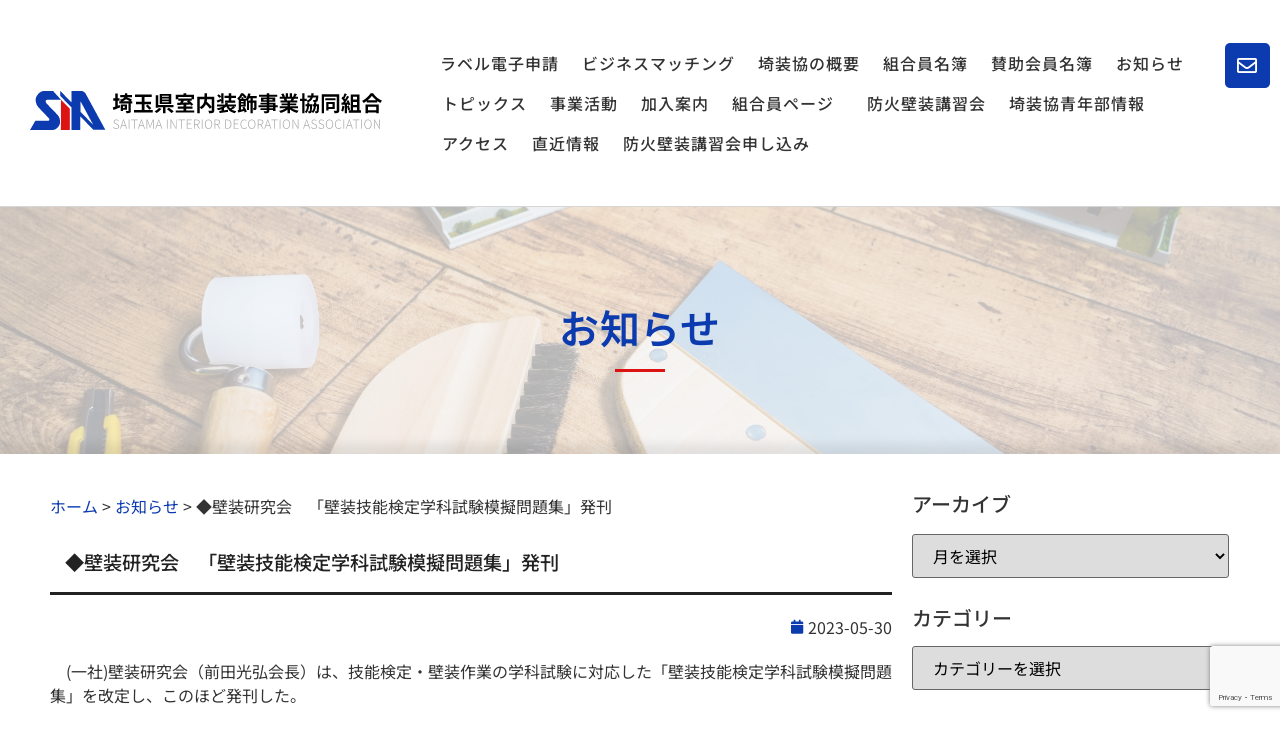

--- FILE ---
content_type: text/html; charset=utf-8
request_url: https://www.google.com/recaptcha/api2/anchor?ar=1&k=6LeBWGodAAAAAJezdSAd0qDxXfmDyiYSd-KgM0cx&co=aHR0cHM6Ly93d3cuc2Fpc291a3lvLm9yLmpwOjQ0Mw..&hl=en&v=PoyoqOPhxBO7pBk68S4YbpHZ&size=invisible&anchor-ms=20000&execute-ms=30000&cb=6dlq7t8paeym
body_size: 48712
content:
<!DOCTYPE HTML><html dir="ltr" lang="en"><head><meta http-equiv="Content-Type" content="text/html; charset=UTF-8">
<meta http-equiv="X-UA-Compatible" content="IE=edge">
<title>reCAPTCHA</title>
<style type="text/css">
/* cyrillic-ext */
@font-face {
  font-family: 'Roboto';
  font-style: normal;
  font-weight: 400;
  font-stretch: 100%;
  src: url(//fonts.gstatic.com/s/roboto/v48/KFO7CnqEu92Fr1ME7kSn66aGLdTylUAMa3GUBHMdazTgWw.woff2) format('woff2');
  unicode-range: U+0460-052F, U+1C80-1C8A, U+20B4, U+2DE0-2DFF, U+A640-A69F, U+FE2E-FE2F;
}
/* cyrillic */
@font-face {
  font-family: 'Roboto';
  font-style: normal;
  font-weight: 400;
  font-stretch: 100%;
  src: url(//fonts.gstatic.com/s/roboto/v48/KFO7CnqEu92Fr1ME7kSn66aGLdTylUAMa3iUBHMdazTgWw.woff2) format('woff2');
  unicode-range: U+0301, U+0400-045F, U+0490-0491, U+04B0-04B1, U+2116;
}
/* greek-ext */
@font-face {
  font-family: 'Roboto';
  font-style: normal;
  font-weight: 400;
  font-stretch: 100%;
  src: url(//fonts.gstatic.com/s/roboto/v48/KFO7CnqEu92Fr1ME7kSn66aGLdTylUAMa3CUBHMdazTgWw.woff2) format('woff2');
  unicode-range: U+1F00-1FFF;
}
/* greek */
@font-face {
  font-family: 'Roboto';
  font-style: normal;
  font-weight: 400;
  font-stretch: 100%;
  src: url(//fonts.gstatic.com/s/roboto/v48/KFO7CnqEu92Fr1ME7kSn66aGLdTylUAMa3-UBHMdazTgWw.woff2) format('woff2');
  unicode-range: U+0370-0377, U+037A-037F, U+0384-038A, U+038C, U+038E-03A1, U+03A3-03FF;
}
/* math */
@font-face {
  font-family: 'Roboto';
  font-style: normal;
  font-weight: 400;
  font-stretch: 100%;
  src: url(//fonts.gstatic.com/s/roboto/v48/KFO7CnqEu92Fr1ME7kSn66aGLdTylUAMawCUBHMdazTgWw.woff2) format('woff2');
  unicode-range: U+0302-0303, U+0305, U+0307-0308, U+0310, U+0312, U+0315, U+031A, U+0326-0327, U+032C, U+032F-0330, U+0332-0333, U+0338, U+033A, U+0346, U+034D, U+0391-03A1, U+03A3-03A9, U+03B1-03C9, U+03D1, U+03D5-03D6, U+03F0-03F1, U+03F4-03F5, U+2016-2017, U+2034-2038, U+203C, U+2040, U+2043, U+2047, U+2050, U+2057, U+205F, U+2070-2071, U+2074-208E, U+2090-209C, U+20D0-20DC, U+20E1, U+20E5-20EF, U+2100-2112, U+2114-2115, U+2117-2121, U+2123-214F, U+2190, U+2192, U+2194-21AE, U+21B0-21E5, U+21F1-21F2, U+21F4-2211, U+2213-2214, U+2216-22FF, U+2308-230B, U+2310, U+2319, U+231C-2321, U+2336-237A, U+237C, U+2395, U+239B-23B7, U+23D0, U+23DC-23E1, U+2474-2475, U+25AF, U+25B3, U+25B7, U+25BD, U+25C1, U+25CA, U+25CC, U+25FB, U+266D-266F, U+27C0-27FF, U+2900-2AFF, U+2B0E-2B11, U+2B30-2B4C, U+2BFE, U+3030, U+FF5B, U+FF5D, U+1D400-1D7FF, U+1EE00-1EEFF;
}
/* symbols */
@font-face {
  font-family: 'Roboto';
  font-style: normal;
  font-weight: 400;
  font-stretch: 100%;
  src: url(//fonts.gstatic.com/s/roboto/v48/KFO7CnqEu92Fr1ME7kSn66aGLdTylUAMaxKUBHMdazTgWw.woff2) format('woff2');
  unicode-range: U+0001-000C, U+000E-001F, U+007F-009F, U+20DD-20E0, U+20E2-20E4, U+2150-218F, U+2190, U+2192, U+2194-2199, U+21AF, U+21E6-21F0, U+21F3, U+2218-2219, U+2299, U+22C4-22C6, U+2300-243F, U+2440-244A, U+2460-24FF, U+25A0-27BF, U+2800-28FF, U+2921-2922, U+2981, U+29BF, U+29EB, U+2B00-2BFF, U+4DC0-4DFF, U+FFF9-FFFB, U+10140-1018E, U+10190-1019C, U+101A0, U+101D0-101FD, U+102E0-102FB, U+10E60-10E7E, U+1D2C0-1D2D3, U+1D2E0-1D37F, U+1F000-1F0FF, U+1F100-1F1AD, U+1F1E6-1F1FF, U+1F30D-1F30F, U+1F315, U+1F31C, U+1F31E, U+1F320-1F32C, U+1F336, U+1F378, U+1F37D, U+1F382, U+1F393-1F39F, U+1F3A7-1F3A8, U+1F3AC-1F3AF, U+1F3C2, U+1F3C4-1F3C6, U+1F3CA-1F3CE, U+1F3D4-1F3E0, U+1F3ED, U+1F3F1-1F3F3, U+1F3F5-1F3F7, U+1F408, U+1F415, U+1F41F, U+1F426, U+1F43F, U+1F441-1F442, U+1F444, U+1F446-1F449, U+1F44C-1F44E, U+1F453, U+1F46A, U+1F47D, U+1F4A3, U+1F4B0, U+1F4B3, U+1F4B9, U+1F4BB, U+1F4BF, U+1F4C8-1F4CB, U+1F4D6, U+1F4DA, U+1F4DF, U+1F4E3-1F4E6, U+1F4EA-1F4ED, U+1F4F7, U+1F4F9-1F4FB, U+1F4FD-1F4FE, U+1F503, U+1F507-1F50B, U+1F50D, U+1F512-1F513, U+1F53E-1F54A, U+1F54F-1F5FA, U+1F610, U+1F650-1F67F, U+1F687, U+1F68D, U+1F691, U+1F694, U+1F698, U+1F6AD, U+1F6B2, U+1F6B9-1F6BA, U+1F6BC, U+1F6C6-1F6CF, U+1F6D3-1F6D7, U+1F6E0-1F6EA, U+1F6F0-1F6F3, U+1F6F7-1F6FC, U+1F700-1F7FF, U+1F800-1F80B, U+1F810-1F847, U+1F850-1F859, U+1F860-1F887, U+1F890-1F8AD, U+1F8B0-1F8BB, U+1F8C0-1F8C1, U+1F900-1F90B, U+1F93B, U+1F946, U+1F984, U+1F996, U+1F9E9, U+1FA00-1FA6F, U+1FA70-1FA7C, U+1FA80-1FA89, U+1FA8F-1FAC6, U+1FACE-1FADC, U+1FADF-1FAE9, U+1FAF0-1FAF8, U+1FB00-1FBFF;
}
/* vietnamese */
@font-face {
  font-family: 'Roboto';
  font-style: normal;
  font-weight: 400;
  font-stretch: 100%;
  src: url(//fonts.gstatic.com/s/roboto/v48/KFO7CnqEu92Fr1ME7kSn66aGLdTylUAMa3OUBHMdazTgWw.woff2) format('woff2');
  unicode-range: U+0102-0103, U+0110-0111, U+0128-0129, U+0168-0169, U+01A0-01A1, U+01AF-01B0, U+0300-0301, U+0303-0304, U+0308-0309, U+0323, U+0329, U+1EA0-1EF9, U+20AB;
}
/* latin-ext */
@font-face {
  font-family: 'Roboto';
  font-style: normal;
  font-weight: 400;
  font-stretch: 100%;
  src: url(//fonts.gstatic.com/s/roboto/v48/KFO7CnqEu92Fr1ME7kSn66aGLdTylUAMa3KUBHMdazTgWw.woff2) format('woff2');
  unicode-range: U+0100-02BA, U+02BD-02C5, U+02C7-02CC, U+02CE-02D7, U+02DD-02FF, U+0304, U+0308, U+0329, U+1D00-1DBF, U+1E00-1E9F, U+1EF2-1EFF, U+2020, U+20A0-20AB, U+20AD-20C0, U+2113, U+2C60-2C7F, U+A720-A7FF;
}
/* latin */
@font-face {
  font-family: 'Roboto';
  font-style: normal;
  font-weight: 400;
  font-stretch: 100%;
  src: url(//fonts.gstatic.com/s/roboto/v48/KFO7CnqEu92Fr1ME7kSn66aGLdTylUAMa3yUBHMdazQ.woff2) format('woff2');
  unicode-range: U+0000-00FF, U+0131, U+0152-0153, U+02BB-02BC, U+02C6, U+02DA, U+02DC, U+0304, U+0308, U+0329, U+2000-206F, U+20AC, U+2122, U+2191, U+2193, U+2212, U+2215, U+FEFF, U+FFFD;
}
/* cyrillic-ext */
@font-face {
  font-family: 'Roboto';
  font-style: normal;
  font-weight: 500;
  font-stretch: 100%;
  src: url(//fonts.gstatic.com/s/roboto/v48/KFO7CnqEu92Fr1ME7kSn66aGLdTylUAMa3GUBHMdazTgWw.woff2) format('woff2');
  unicode-range: U+0460-052F, U+1C80-1C8A, U+20B4, U+2DE0-2DFF, U+A640-A69F, U+FE2E-FE2F;
}
/* cyrillic */
@font-face {
  font-family: 'Roboto';
  font-style: normal;
  font-weight: 500;
  font-stretch: 100%;
  src: url(//fonts.gstatic.com/s/roboto/v48/KFO7CnqEu92Fr1ME7kSn66aGLdTylUAMa3iUBHMdazTgWw.woff2) format('woff2');
  unicode-range: U+0301, U+0400-045F, U+0490-0491, U+04B0-04B1, U+2116;
}
/* greek-ext */
@font-face {
  font-family: 'Roboto';
  font-style: normal;
  font-weight: 500;
  font-stretch: 100%;
  src: url(//fonts.gstatic.com/s/roboto/v48/KFO7CnqEu92Fr1ME7kSn66aGLdTylUAMa3CUBHMdazTgWw.woff2) format('woff2');
  unicode-range: U+1F00-1FFF;
}
/* greek */
@font-face {
  font-family: 'Roboto';
  font-style: normal;
  font-weight: 500;
  font-stretch: 100%;
  src: url(//fonts.gstatic.com/s/roboto/v48/KFO7CnqEu92Fr1ME7kSn66aGLdTylUAMa3-UBHMdazTgWw.woff2) format('woff2');
  unicode-range: U+0370-0377, U+037A-037F, U+0384-038A, U+038C, U+038E-03A1, U+03A3-03FF;
}
/* math */
@font-face {
  font-family: 'Roboto';
  font-style: normal;
  font-weight: 500;
  font-stretch: 100%;
  src: url(//fonts.gstatic.com/s/roboto/v48/KFO7CnqEu92Fr1ME7kSn66aGLdTylUAMawCUBHMdazTgWw.woff2) format('woff2');
  unicode-range: U+0302-0303, U+0305, U+0307-0308, U+0310, U+0312, U+0315, U+031A, U+0326-0327, U+032C, U+032F-0330, U+0332-0333, U+0338, U+033A, U+0346, U+034D, U+0391-03A1, U+03A3-03A9, U+03B1-03C9, U+03D1, U+03D5-03D6, U+03F0-03F1, U+03F4-03F5, U+2016-2017, U+2034-2038, U+203C, U+2040, U+2043, U+2047, U+2050, U+2057, U+205F, U+2070-2071, U+2074-208E, U+2090-209C, U+20D0-20DC, U+20E1, U+20E5-20EF, U+2100-2112, U+2114-2115, U+2117-2121, U+2123-214F, U+2190, U+2192, U+2194-21AE, U+21B0-21E5, U+21F1-21F2, U+21F4-2211, U+2213-2214, U+2216-22FF, U+2308-230B, U+2310, U+2319, U+231C-2321, U+2336-237A, U+237C, U+2395, U+239B-23B7, U+23D0, U+23DC-23E1, U+2474-2475, U+25AF, U+25B3, U+25B7, U+25BD, U+25C1, U+25CA, U+25CC, U+25FB, U+266D-266F, U+27C0-27FF, U+2900-2AFF, U+2B0E-2B11, U+2B30-2B4C, U+2BFE, U+3030, U+FF5B, U+FF5D, U+1D400-1D7FF, U+1EE00-1EEFF;
}
/* symbols */
@font-face {
  font-family: 'Roboto';
  font-style: normal;
  font-weight: 500;
  font-stretch: 100%;
  src: url(//fonts.gstatic.com/s/roboto/v48/KFO7CnqEu92Fr1ME7kSn66aGLdTylUAMaxKUBHMdazTgWw.woff2) format('woff2');
  unicode-range: U+0001-000C, U+000E-001F, U+007F-009F, U+20DD-20E0, U+20E2-20E4, U+2150-218F, U+2190, U+2192, U+2194-2199, U+21AF, U+21E6-21F0, U+21F3, U+2218-2219, U+2299, U+22C4-22C6, U+2300-243F, U+2440-244A, U+2460-24FF, U+25A0-27BF, U+2800-28FF, U+2921-2922, U+2981, U+29BF, U+29EB, U+2B00-2BFF, U+4DC0-4DFF, U+FFF9-FFFB, U+10140-1018E, U+10190-1019C, U+101A0, U+101D0-101FD, U+102E0-102FB, U+10E60-10E7E, U+1D2C0-1D2D3, U+1D2E0-1D37F, U+1F000-1F0FF, U+1F100-1F1AD, U+1F1E6-1F1FF, U+1F30D-1F30F, U+1F315, U+1F31C, U+1F31E, U+1F320-1F32C, U+1F336, U+1F378, U+1F37D, U+1F382, U+1F393-1F39F, U+1F3A7-1F3A8, U+1F3AC-1F3AF, U+1F3C2, U+1F3C4-1F3C6, U+1F3CA-1F3CE, U+1F3D4-1F3E0, U+1F3ED, U+1F3F1-1F3F3, U+1F3F5-1F3F7, U+1F408, U+1F415, U+1F41F, U+1F426, U+1F43F, U+1F441-1F442, U+1F444, U+1F446-1F449, U+1F44C-1F44E, U+1F453, U+1F46A, U+1F47D, U+1F4A3, U+1F4B0, U+1F4B3, U+1F4B9, U+1F4BB, U+1F4BF, U+1F4C8-1F4CB, U+1F4D6, U+1F4DA, U+1F4DF, U+1F4E3-1F4E6, U+1F4EA-1F4ED, U+1F4F7, U+1F4F9-1F4FB, U+1F4FD-1F4FE, U+1F503, U+1F507-1F50B, U+1F50D, U+1F512-1F513, U+1F53E-1F54A, U+1F54F-1F5FA, U+1F610, U+1F650-1F67F, U+1F687, U+1F68D, U+1F691, U+1F694, U+1F698, U+1F6AD, U+1F6B2, U+1F6B9-1F6BA, U+1F6BC, U+1F6C6-1F6CF, U+1F6D3-1F6D7, U+1F6E0-1F6EA, U+1F6F0-1F6F3, U+1F6F7-1F6FC, U+1F700-1F7FF, U+1F800-1F80B, U+1F810-1F847, U+1F850-1F859, U+1F860-1F887, U+1F890-1F8AD, U+1F8B0-1F8BB, U+1F8C0-1F8C1, U+1F900-1F90B, U+1F93B, U+1F946, U+1F984, U+1F996, U+1F9E9, U+1FA00-1FA6F, U+1FA70-1FA7C, U+1FA80-1FA89, U+1FA8F-1FAC6, U+1FACE-1FADC, U+1FADF-1FAE9, U+1FAF0-1FAF8, U+1FB00-1FBFF;
}
/* vietnamese */
@font-face {
  font-family: 'Roboto';
  font-style: normal;
  font-weight: 500;
  font-stretch: 100%;
  src: url(//fonts.gstatic.com/s/roboto/v48/KFO7CnqEu92Fr1ME7kSn66aGLdTylUAMa3OUBHMdazTgWw.woff2) format('woff2');
  unicode-range: U+0102-0103, U+0110-0111, U+0128-0129, U+0168-0169, U+01A0-01A1, U+01AF-01B0, U+0300-0301, U+0303-0304, U+0308-0309, U+0323, U+0329, U+1EA0-1EF9, U+20AB;
}
/* latin-ext */
@font-face {
  font-family: 'Roboto';
  font-style: normal;
  font-weight: 500;
  font-stretch: 100%;
  src: url(//fonts.gstatic.com/s/roboto/v48/KFO7CnqEu92Fr1ME7kSn66aGLdTylUAMa3KUBHMdazTgWw.woff2) format('woff2');
  unicode-range: U+0100-02BA, U+02BD-02C5, U+02C7-02CC, U+02CE-02D7, U+02DD-02FF, U+0304, U+0308, U+0329, U+1D00-1DBF, U+1E00-1E9F, U+1EF2-1EFF, U+2020, U+20A0-20AB, U+20AD-20C0, U+2113, U+2C60-2C7F, U+A720-A7FF;
}
/* latin */
@font-face {
  font-family: 'Roboto';
  font-style: normal;
  font-weight: 500;
  font-stretch: 100%;
  src: url(//fonts.gstatic.com/s/roboto/v48/KFO7CnqEu92Fr1ME7kSn66aGLdTylUAMa3yUBHMdazQ.woff2) format('woff2');
  unicode-range: U+0000-00FF, U+0131, U+0152-0153, U+02BB-02BC, U+02C6, U+02DA, U+02DC, U+0304, U+0308, U+0329, U+2000-206F, U+20AC, U+2122, U+2191, U+2193, U+2212, U+2215, U+FEFF, U+FFFD;
}
/* cyrillic-ext */
@font-face {
  font-family: 'Roboto';
  font-style: normal;
  font-weight: 900;
  font-stretch: 100%;
  src: url(//fonts.gstatic.com/s/roboto/v48/KFO7CnqEu92Fr1ME7kSn66aGLdTylUAMa3GUBHMdazTgWw.woff2) format('woff2');
  unicode-range: U+0460-052F, U+1C80-1C8A, U+20B4, U+2DE0-2DFF, U+A640-A69F, U+FE2E-FE2F;
}
/* cyrillic */
@font-face {
  font-family: 'Roboto';
  font-style: normal;
  font-weight: 900;
  font-stretch: 100%;
  src: url(//fonts.gstatic.com/s/roboto/v48/KFO7CnqEu92Fr1ME7kSn66aGLdTylUAMa3iUBHMdazTgWw.woff2) format('woff2');
  unicode-range: U+0301, U+0400-045F, U+0490-0491, U+04B0-04B1, U+2116;
}
/* greek-ext */
@font-face {
  font-family: 'Roboto';
  font-style: normal;
  font-weight: 900;
  font-stretch: 100%;
  src: url(//fonts.gstatic.com/s/roboto/v48/KFO7CnqEu92Fr1ME7kSn66aGLdTylUAMa3CUBHMdazTgWw.woff2) format('woff2');
  unicode-range: U+1F00-1FFF;
}
/* greek */
@font-face {
  font-family: 'Roboto';
  font-style: normal;
  font-weight: 900;
  font-stretch: 100%;
  src: url(//fonts.gstatic.com/s/roboto/v48/KFO7CnqEu92Fr1ME7kSn66aGLdTylUAMa3-UBHMdazTgWw.woff2) format('woff2');
  unicode-range: U+0370-0377, U+037A-037F, U+0384-038A, U+038C, U+038E-03A1, U+03A3-03FF;
}
/* math */
@font-face {
  font-family: 'Roboto';
  font-style: normal;
  font-weight: 900;
  font-stretch: 100%;
  src: url(//fonts.gstatic.com/s/roboto/v48/KFO7CnqEu92Fr1ME7kSn66aGLdTylUAMawCUBHMdazTgWw.woff2) format('woff2');
  unicode-range: U+0302-0303, U+0305, U+0307-0308, U+0310, U+0312, U+0315, U+031A, U+0326-0327, U+032C, U+032F-0330, U+0332-0333, U+0338, U+033A, U+0346, U+034D, U+0391-03A1, U+03A3-03A9, U+03B1-03C9, U+03D1, U+03D5-03D6, U+03F0-03F1, U+03F4-03F5, U+2016-2017, U+2034-2038, U+203C, U+2040, U+2043, U+2047, U+2050, U+2057, U+205F, U+2070-2071, U+2074-208E, U+2090-209C, U+20D0-20DC, U+20E1, U+20E5-20EF, U+2100-2112, U+2114-2115, U+2117-2121, U+2123-214F, U+2190, U+2192, U+2194-21AE, U+21B0-21E5, U+21F1-21F2, U+21F4-2211, U+2213-2214, U+2216-22FF, U+2308-230B, U+2310, U+2319, U+231C-2321, U+2336-237A, U+237C, U+2395, U+239B-23B7, U+23D0, U+23DC-23E1, U+2474-2475, U+25AF, U+25B3, U+25B7, U+25BD, U+25C1, U+25CA, U+25CC, U+25FB, U+266D-266F, U+27C0-27FF, U+2900-2AFF, U+2B0E-2B11, U+2B30-2B4C, U+2BFE, U+3030, U+FF5B, U+FF5D, U+1D400-1D7FF, U+1EE00-1EEFF;
}
/* symbols */
@font-face {
  font-family: 'Roboto';
  font-style: normal;
  font-weight: 900;
  font-stretch: 100%;
  src: url(//fonts.gstatic.com/s/roboto/v48/KFO7CnqEu92Fr1ME7kSn66aGLdTylUAMaxKUBHMdazTgWw.woff2) format('woff2');
  unicode-range: U+0001-000C, U+000E-001F, U+007F-009F, U+20DD-20E0, U+20E2-20E4, U+2150-218F, U+2190, U+2192, U+2194-2199, U+21AF, U+21E6-21F0, U+21F3, U+2218-2219, U+2299, U+22C4-22C6, U+2300-243F, U+2440-244A, U+2460-24FF, U+25A0-27BF, U+2800-28FF, U+2921-2922, U+2981, U+29BF, U+29EB, U+2B00-2BFF, U+4DC0-4DFF, U+FFF9-FFFB, U+10140-1018E, U+10190-1019C, U+101A0, U+101D0-101FD, U+102E0-102FB, U+10E60-10E7E, U+1D2C0-1D2D3, U+1D2E0-1D37F, U+1F000-1F0FF, U+1F100-1F1AD, U+1F1E6-1F1FF, U+1F30D-1F30F, U+1F315, U+1F31C, U+1F31E, U+1F320-1F32C, U+1F336, U+1F378, U+1F37D, U+1F382, U+1F393-1F39F, U+1F3A7-1F3A8, U+1F3AC-1F3AF, U+1F3C2, U+1F3C4-1F3C6, U+1F3CA-1F3CE, U+1F3D4-1F3E0, U+1F3ED, U+1F3F1-1F3F3, U+1F3F5-1F3F7, U+1F408, U+1F415, U+1F41F, U+1F426, U+1F43F, U+1F441-1F442, U+1F444, U+1F446-1F449, U+1F44C-1F44E, U+1F453, U+1F46A, U+1F47D, U+1F4A3, U+1F4B0, U+1F4B3, U+1F4B9, U+1F4BB, U+1F4BF, U+1F4C8-1F4CB, U+1F4D6, U+1F4DA, U+1F4DF, U+1F4E3-1F4E6, U+1F4EA-1F4ED, U+1F4F7, U+1F4F9-1F4FB, U+1F4FD-1F4FE, U+1F503, U+1F507-1F50B, U+1F50D, U+1F512-1F513, U+1F53E-1F54A, U+1F54F-1F5FA, U+1F610, U+1F650-1F67F, U+1F687, U+1F68D, U+1F691, U+1F694, U+1F698, U+1F6AD, U+1F6B2, U+1F6B9-1F6BA, U+1F6BC, U+1F6C6-1F6CF, U+1F6D3-1F6D7, U+1F6E0-1F6EA, U+1F6F0-1F6F3, U+1F6F7-1F6FC, U+1F700-1F7FF, U+1F800-1F80B, U+1F810-1F847, U+1F850-1F859, U+1F860-1F887, U+1F890-1F8AD, U+1F8B0-1F8BB, U+1F8C0-1F8C1, U+1F900-1F90B, U+1F93B, U+1F946, U+1F984, U+1F996, U+1F9E9, U+1FA00-1FA6F, U+1FA70-1FA7C, U+1FA80-1FA89, U+1FA8F-1FAC6, U+1FACE-1FADC, U+1FADF-1FAE9, U+1FAF0-1FAF8, U+1FB00-1FBFF;
}
/* vietnamese */
@font-face {
  font-family: 'Roboto';
  font-style: normal;
  font-weight: 900;
  font-stretch: 100%;
  src: url(//fonts.gstatic.com/s/roboto/v48/KFO7CnqEu92Fr1ME7kSn66aGLdTylUAMa3OUBHMdazTgWw.woff2) format('woff2');
  unicode-range: U+0102-0103, U+0110-0111, U+0128-0129, U+0168-0169, U+01A0-01A1, U+01AF-01B0, U+0300-0301, U+0303-0304, U+0308-0309, U+0323, U+0329, U+1EA0-1EF9, U+20AB;
}
/* latin-ext */
@font-face {
  font-family: 'Roboto';
  font-style: normal;
  font-weight: 900;
  font-stretch: 100%;
  src: url(//fonts.gstatic.com/s/roboto/v48/KFO7CnqEu92Fr1ME7kSn66aGLdTylUAMa3KUBHMdazTgWw.woff2) format('woff2');
  unicode-range: U+0100-02BA, U+02BD-02C5, U+02C7-02CC, U+02CE-02D7, U+02DD-02FF, U+0304, U+0308, U+0329, U+1D00-1DBF, U+1E00-1E9F, U+1EF2-1EFF, U+2020, U+20A0-20AB, U+20AD-20C0, U+2113, U+2C60-2C7F, U+A720-A7FF;
}
/* latin */
@font-face {
  font-family: 'Roboto';
  font-style: normal;
  font-weight: 900;
  font-stretch: 100%;
  src: url(//fonts.gstatic.com/s/roboto/v48/KFO7CnqEu92Fr1ME7kSn66aGLdTylUAMa3yUBHMdazQ.woff2) format('woff2');
  unicode-range: U+0000-00FF, U+0131, U+0152-0153, U+02BB-02BC, U+02C6, U+02DA, U+02DC, U+0304, U+0308, U+0329, U+2000-206F, U+20AC, U+2122, U+2191, U+2193, U+2212, U+2215, U+FEFF, U+FFFD;
}

</style>
<link rel="stylesheet" type="text/css" href="https://www.gstatic.com/recaptcha/releases/PoyoqOPhxBO7pBk68S4YbpHZ/styles__ltr.css">
<script nonce="8qHbK2Yljcz0Xt9RqJIgzw" type="text/javascript">window['__recaptcha_api'] = 'https://www.google.com/recaptcha/api2/';</script>
<script type="text/javascript" src="https://www.gstatic.com/recaptcha/releases/PoyoqOPhxBO7pBk68S4YbpHZ/recaptcha__en.js" nonce="8qHbK2Yljcz0Xt9RqJIgzw">
      
    </script></head>
<body><div id="rc-anchor-alert" class="rc-anchor-alert"></div>
<input type="hidden" id="recaptcha-token" value="[base64]">
<script type="text/javascript" nonce="8qHbK2Yljcz0Xt9RqJIgzw">
      recaptcha.anchor.Main.init("[\x22ainput\x22,[\x22bgdata\x22,\x22\x22,\[base64]/[base64]/[base64]/bmV3IHJbeF0oY1swXSk6RT09Mj9uZXcgclt4XShjWzBdLGNbMV0pOkU9PTM/bmV3IHJbeF0oY1swXSxjWzFdLGNbMl0pOkU9PTQ/[base64]/[base64]/[base64]/[base64]/[base64]/[base64]/[base64]/[base64]\x22,\[base64]\\u003d\\u003d\x22,\x22YsOzwq1Ef3ZHw7tSMXLDoMOaw7jDo8OZEmDCgDbDk27ChsOowqsWUCHDoMOhw6xXw6fDjV4oHcKjw7EaJSfDsnJ4wovCo8OLMMKcVcKVw74lU8Ogw5jDqcOkw7JXRsKPw4DDohZ4TMKnwq7Cil7ClsKkSXNsQ8OBIsK2w69rCsKywr4zUUoGw6sjwr81w5/ChT3DosKHOH0MwpUTw5QBwpgRw5dbJsKkaMKKVcORwrEaw4o3wofDqn96wodPw6nCuBrCgiYLcC9+w4t9CsKVwrDCn8Okwo7DrsKYw5EnwoxTw4xuw4EIw5zCkFTClsKENsK+XV1/e8KSwph/T8OYFhpWbsOmcQvCsjgUwq9rZMK9JELCrzfCosKKH8O/w6/DlHjDqiHDrwNnOsOIw5jCnUl/bEPCkMKNNsK7w68Lw5Fhw7HCpcKODnQ8HXl6D8KyRsOSHsOCV8OydiN/[base64]/wpTCvFUAw6tWS8OSwpw/wpo0WS9fwpYdDhkfAz/CisO1w5ALw7/CjlRbFsK6acKXwpNVDhPCgyYMw4Y7BcOnwolHBE/Dq8OlwoEucForwrvCpEYpB0AHwqBqb8KnS8OcPHxFSMOHJzzDjFPCmyckFDRFW8O9w7zCtUdTw7Y4CmwAwr13X0HCvAXCqsOedFFmaMOQDcO/wrkiwqbCtMKuZGBdw7jCnFxMwqkdKMOlTAwwWTI6UcKjw5XDhcO3wrXChMO6w4d5wqBCRCDDkMKDZUbCuy5PwoFlbcKNwpHCu8Kbw5LDvcOYw5AiwrABw6nDiMK9KcK8wpbDkVJ6REzCkMOew4RMw4cmwpoiwrHCqDEZegRNJ0JTSsOfJcOYW8Kowr/Cr8KHUMOmw4hMwrhDw604PS/CqhwSaxvCgCzCs8KTw7bCk1lXUsOJw53Ci8KcTcOpw7XCqkV2w6DCi0ktw5xpDMKdFUrClntWTMO0GsKJCsKIw7MvwosGWsO8w6/[base64]/woLDgAzDhMOaw5jDqG4VwqZEw4XDqcKEcVo7L8O0FsKIScOzwrpUw5QpDwnDkEcQSsKywpoow4/Dpw/CjCTDjDHCocO7wofCoMOOf080aMOcw6DDnsOCw7nCnsOHA0jCq1HDscOfWMKmw6xhwqfCg8Oswqhmw4JrYT0lw7/CucORDsKRw5pOwoTDrlHClznCk8OKw4jDocO+VcKSwqYEw6vCr8O5w5JpwoDCuB7DlCDDmlo+wpLCrEHCngFEeMKDW8O5w7Vzw4jDqMOFE8OhGE8ubMOfwrXCq8Oqw4DCqMOCw7LCv8OqZsKeS2XDk0XDqcO8w6/[base64]/[base64]/wo8owqfDoFMdwp0Zw5nCoMOtdRvDqWjCvgPCgyshw5TDj2fDrj7Dq2/ChMKfw6DCi2M/TMOuwqrDgiRowqbDqgrCjBvDmcKOPMKbXXnCpMOdw4vDhUTDjTEGwrJ+wqLDjMKbBsKlXMO/SMOtwp12w4pBwo8Twqk2w6/Ds1vDu8K2woLDkMKPw6LDgMOuw5lEDDvDhlJVw4gsHMO0wosyecOVbBlWwpEowrBfwo/DuFHDqSDDr1jDt0sbQg5oLsKzfAzCvsO+wqpkDcOoAcOIw5LCt2TCmMO9asOyw50VwoM8HCwPw45JwoggP8Otb8O2fWJewqrDk8O9wqXCksOML8O2w4LDkMOhXcKSAU7DuBDDvRfDvDDDscO7wr/[base64]/Chmkww63DpCdkUV4Xw6ptw67DtMOcE8KYw7XCu8KVWMKmBMK/[base64]/CsS7DkcOjfQs+w7hOwq4Owq7CuARJwrbCosKcwrp+OsOFwrXCtygnwrZQcG/CtmEPw5JALCd3eHbDpxtgZF8Uw5cUw7JJw6fDkMKhw5HDgTvCnDN1wrLCtWBgCxfCicOmKhA1w45pcQ/[base64]/PkhMw73ClMOgwpNqYMOGw77DjCFxRcOww7A/JcK0wrl4BcO/w4bCiWvChMOCS8OXMkfDtj8Swq3CmmrDml8Gw79WYwlcVztbw5ZTQCRVw73Diy1dYsOoWcKZVhlBEEHDo8K8wpUQwpTDmXpDwoPCtBFdLsK5cMKnQmjCvk3DhcKXEMOYwqzDs8O0WsKtUcK/M0QTw658wprCtCtPe8Ocwo4ywo7Cs8KOCTLDpcOKwqtzASvChmV9w7jDhhfDssO4OMORW8OqXsOpODfDu2sBC8O0NsOTwrTCnkwoGsKewqVsHF/Ct8OHwpDDjcOVK0FrwqbCrVLDvAQuw4k3w7d2wrnChDMCw44dw7Fgw7TCncK6w4tCFlJZP3JyOHrCpX/CgcOgwrR5w7hpBcO+wrtKahRWw5cpw4LDv8KPw4c1DlbCvMK7NcOaVcKEw4bCjsOyX2vCtTwDFsKwTMOlworCgFcvACYJWcOjYcK+GcKsw51pwovCvsKcKwTCvMKMwp1pwrwdw7rChGw9w5k9fykcw5jCnkMaZUE/w6XDkXQhfVTDk8O8FAHDvsOSw5MNw7dkbcKkfzNYa8ODHEVkw454wrsfw6PDiMOrw4E2NCJ7wpZ/McOtwoTCn2NTTxRVw4gjCW3Ck8KXwotewpoawo7DvsOsw4AywpAfwpHDk8KGw5nCmlfDvsK5VB9oDHNfwpRCwph2XsOBw4bDskEeFknDhcKXwpp6wrdqTsK+w7phU0bCgR91woQ3w5TCsh/[base64]/DrgjDkUnCp8KPw4Ikwr/[base64]/BxbDvirCghQYw5DCnWJcw4fDlyZawobDkykrVBgVMXLClsKqMDpfS8KnVCErwo1wDyI0RldMCns/w6LDn8KnwoLDi2nDsQJrwroQw77CnnLCnsOuw482IA4cJMOjw4bDnnZyw5/DscKkVlDDrMOVNMKkwoUKwoPDgU4gTSUwAE3Ci2JDDcOUwq15w6lywoRNwofCt8OZw6RxTBc2FMK/w4BtYMKGWcOnPgLDpGcKw5HCl3fDocKoEE3CpMO6wqjChHETwrjCgcKVfsOWwoPDghMANhDDo8KDw4bDpMOpIG1nOg03TcO0w6rCr8O3wqHChXLDsQPDvMK2w7/DqG53ScKYdcOYTQxZe8ONw7sPwoA9EXzCoMO4YAR4EsKFwr/CmSBBw7k1C381WWLCqUTCpMO6w4bDj8OARxPDqsKIw4rDm8KcHgJoCxrCmcOlc3HChyUMw6B2wrFHPVjDmMKEw65zGXFBKcK/w5NhHsOtw7d7FzVwGynChlIEC8K2wqBbw5HDvHLDvcO9w4JhTMK3PGNvdw0qwoPDhsKMQMK0wpTCnyFFdjPCmksbw4xdw4vCqjwdWE9+worCoS4FU14hF8K5P8OJw5cdw6TDmh/[base64]/CocK6EsOMDwhzw4wYwpNXwpPDvRbCiMO2CR0Xw5TDh8KIEwJKw5fCrMODw5YnwpDDi8Oowp/DhSxIKE/[base64]/CoATCoMK1d8KtdHBweQVrKlbDk8K+w50Uw7Z6JjE4w7HDnsKawpXCsMOvwpnDkSRneMKSOS3DlFVcw6fCv8KcR8KcwoHCuivDj8KLw7dgF8KZwrnDjcOsZCIhaMKJw6XCjyMrZl5Iw7HDjsKMw6MNYxfCl8KOw7nCusKAwqvCghEBw7R/[base64]/DkykcUMOuSirDvwHDnsKqEzZcwp5YGn7CrHIow7vDiR7CkMKlcx7Ch8OLw6kXGMOMJcO9Q2/CiRgFwoXDhirCpMKGw67CisKABElHwrxRw6gpAcKeCcOywqfCiUlswqTDoR5Lw77DpR/CoFogwpIeSMORRcKDwo8wNCfDpzAecMKIA3HCicKuw49NwpYfw5kIwr/Dp8KXw6PCnH/Dm1VNIMOFSWRib0/Dp2Bkw7vCgzHCrMORQRImw48cCHhGw7nCosOKOVbCvUszccOBE8KfEMKITMOywp1QwojCrzs5CG/[base64]/DnBzCqMKQDWnDkcOaTcOyw4VoeAoKSgHCv8OLW23DtUUiJD5fJ2LCvG7DvcK3KsOOJsKDeVLDkBjCjDHDhkVhwoVwX8OEYMKIwoLDlHRJa1TCicKGDgdjwrdIwpwuw5E+YDJzwro/aQjCtAPCrh5NwpTCqsOSwrkDw5vCscOKWktpYsOEdcKjwoN8RcK/w6lUCSIywrPCvnE8AsOpBsKbNMOZw5wpbcK+wo3Cvi0PRgYsdsKmXsKPw45TA1XCp3oYBcObw6LDllPDnRd/wqXDsVvCsMOdw6zCmQt3WyV3MsKcw7wVTMK2woTDjcKIwqHDmjYkw5tTc0NwAMOuw6jCtHFtWMKwwqbCqkVmBUPCpzAJX8OED8KoQT7DisO/ZsKlwpIAw4fDtjPDjBdgFS14ACLDhcOzHU/DgsKiOMKPdjlNbsOAwrAwfsOJw7Bawq3Dg0DCg8KXNFDCoD7CrAXDgcKwwoRQOsKIw7zDqsOCZMOPwovCi8OpwrdCwqnDtcOvJhlww4jDsFM4Z1/Dm8KUZsOhByFXHcKkS8KsaGcxw5kuMhLCkgvDmXjCq8KgG8OcK8KVw6I/KxNPw7cEF8OqeVA/aTfDnMK0w5INSkZLwpEcwqbDtgfCtcO2wofDtBFjFQ8/C3IVw4pgwo5aw4E3LsOSVMOobcK7QUwkdzrCrVwKdMOMZTI2wpfCjyZpw6jDqHTCrkLDtcK5wpXChcOJFsOnTsK/NFLDsFjCqMOhw4rDr8K7ZAHCv8OzE8KwwrzDlWLCtMKrE8OoFmRNMVk/GMOewpvCkn3Ct8OoA8O1w5rCpjTCnMORwrUZwq8xw6U5a8KLDgTDlsKpw6HCocOgw7gQw5l2OBHCi3IeWMOnw53CsW7DpMOKdMOURcKkw7tZw6XDly/DqHZpE8O1QcOBUk8vHMKrI8O3wr8COMO5CXnDj8K8w43DpsKwXWnDuW8BTsKPdmnDu8Olw7Ivw4BICCo3Z8K/LsK7w7rDuMOUw6fCj8Ojw5LCg2XDi8Kzw4RSAh7CrlbDu8KbUsOSw4TDqmddw6fDhS0Uw6XDqVrCtAAjUcO/wq4tw6pNw5vCvsO0w5PCsy58fAXDr8OhZBlfe8KFwrQeEmzCtMOewr7CswJ2w6gyQGIcwp0bw5HCr8KXwq0mwrXCmsOkwoxFw5M6w44dcEnDiAc6JTpDw4h+d3B3XsKQwrnDtCx8W3clwo7DrsKHAS0HMngrwp/DscKNw7bCqcOwwrImwqbDl8Oawo1sI8KNw5jDpMKBw7bCtntVw73CsMKqR8OaO8KDw7rDu8OQdcOuUGwHQUjDqBozw7UVwofDng/DuTXCs8KJw5nDoynDpMKIQxzDrEtDwqgDDMOCPXnDvV3Ctm1OGcOlAmLCrxRMw43Cihg3w5HCiifDhH9CwqpkdhYHwp4JwqZ6TRPDjnEjVcOOw5cXwpvDp8KtJMOSRMKVwoDDssO6RHJKw5DDlMKmw6NMw4jCoV/[base64]/N37CkFPDlV/DocOpIsK9aMO2wpldH8Kkf8Kmw7chwrjDvzl+wqgFMMOUwoLDr8OPRsOwSMKzagvDusKoS8OxwpVMw5ZQG24fecKRw5PCpGTDhFTDn1DDlMOnwqlqwqpxwq7DtHdPCwMJw6B1LxPCiz1EVxzCpRbCsEhIAQIhWFLCncOaH8OHUMOHw53CqjLDqcKYHcKAw4FNfcK/Ym7CssOkGVlnL8OnB1bDqsOaXyDCr8KVw6nDjcOhK8K/N8KfYnFOIhrDr8KvADHCiMK0w7HCpMOZBwXDvwQSOMKHFmrCgsOdw6QFFMKXw7FCDcObG8K8w73DvcK/wrXCp8Okw4dNM8Kjwq88Mg8hwofCocO8MAkcWQ1xwqgawrp3IcK5ecK4w5piLcKFwqsOw7lkwpHCp2IBw6Bbw4AbYVUWwqLCnntNUMOkw6Z/[base64]/fMKYw7rDhcKgw7vCp8KbDcKWeQLCvMKFAHROKcKlTBzDjsKPWsO5JhxWUcOAXEMrwrrCvTcDVcK4w6Unw73ChcORwqHCscKow6bClhzChFPCmMK0KzEKRTERwp7ClEvDjmzCqC3CqMOvw5gUwpw6w45IbGdRdi7DrFsywrUxw7tNw7/DuRHDhTLDlcKcCElyw77DuMOgw43Cth7CqcKSBcOJwplowqQAehwtcMKqw4LDhcO0wpjCr8K9PsOFQCPClxRzwqfCt8O4GsOywol0wql6I8OBw7JWRl7CnMKowqtNZ8OBCxjCh8KBSz4HLH8FYjnCpidRA1zCpsK8VxNtPMOFD8Ozw73CpHbDssO/w6ocwoTCiBPCoMOwBm3CjcKdG8KXFWPDiGXDm0dqwqVmw4xqwpDCkkbDs8KuWFzClsOfB0DDpXbCjlskw4DCnyQcwq1yw4rCuRJ1woELesO2WcKAw5/CiiJcw73Cg8O1ZcO5woUtw584wpzCvQAMIQ3CmG/CscK2w7XCsV7CrlopbA4PHMK0wqNOwqjDosOzwpfDhkrCgychwo0VW8KzwqDDjcKLw5/CrhcWwoZcEcK6wp/[base64]/Ck8KhwrozfEQTw7BdwqkRKMOqBsOMw6XClwTCkjrCl8KBTyJhe8KywpnChcO2wrjDo8KCJTMBawDDkXfDgcK8WC4wfMK2YMO6w5LDn8OwDcKfw7NVVsKRwqRcDsOKw7fDjyp4w47Cr8KHTcOlw7kDwo19w4/CpsOPU8KzwrFAw4rDl8OyInnDtX9uw7HCrsOZRgHCnB3CpsKcYcO1IgnDhsKlasORGR8QwqkJKsKncVo0woQTfTMIwp0lwr9JCsOSKMO3w58DbFbDs0bCmTQXwrbCssKqwqtwU8K2w4/Dki7DuQTCgFhnTsKIwqfCrgXCosOyJMKnY8Ksw7A6woMRIGd6MVLDtcKiATHDg8OrwojCr8OBAWE4YsKGw78FwqjCuG1bfAF0wrsvwpI9JnxwR8O+w7c1f3DClF7DryUbw5PDt8O0w6I1w4fDhBR4w7LCosK/[base64]/DokbDh8KWwqIuw4fDqD99WDIKdcOIwrUwwqTCi8KUJsOuwrHCp8KzwpnCt8KVKz0FYMKTDsKnSgUEEXfCrTFPwrwWUk/DnsKlFMOPWsKLwqNYwqPCvSYAw6nCjsK/RsOUKgTCqMKpwpRQSCHCpMKEfmpfwooGZcOAw6Akw6PChB/CkDfChBfDmMO3MsKbwpnDsA3DuMK0wp/DoX5AMcKrBsKiw4jDn1TDl8KYZsKAwoTCs8KbO0d5wq3Cj2XDnD7DqUxBfcO/U1t3IMKow7vCisKmaWrCjS7DsA7CgMKQw7hQwpcQccO6w4/Ds8O3w5M2woN1JcOlN2BIwoksJV7DusKLWsOLw6DCuFgkJBbDsifDpMK5w57CnsOtw7LDryUCwoPDrUTCk8K3w5Iww77DsjJwUsKpKsKew5/CssO/AwXCiFN0w6vDpsORwo8fwp/[base64]/DiWZaK8KxwpRKcMOYE8KnWsKpwp0uw7zCnjvCo8OhOBI+DQnCkF/CtwZWwrVyZ8ORAH5VSsOwwqvCqllYwrxGwoDChx9iw5HDn08lVzPCncO7woIXGcO6w4zCmsOMwpRsKgTDpG1OQFQ7IMK4CV1AdXbCh8OtbzddTlJtw5vCg8O9wqXCvsO6ZldKPMOKwrABwp4Xw6XDksKgJTTDuQBoe8OnRSLCp8OWPATDgsOuI8KVw41dwp/[base64]/CgsOoaAoIZcO5DyPDlEbDsMOMTTvCk201C8Kywp7Cq8K0aMOiw5/[base64]/ClcOOPH/[base64]/w6Fkw4nDrsKwZALCpGJ6wp7DqsOIw4EmIl7Dt8OYJMKSw68KTsOLw63CiMKXw5vCg8OjRcKYwrzDlMOcajo8FxRxLTI7wpM8YSZHPC80IsK2HMOQZEvClMOxSxJjwqHDjhfDo8KZF8OvUsOXwq/CkDgYd3AXw6URG8Odw5ssIMO1w6PDvXbDtDRDw77DuEx/w5c1MFF4wpXCncKpPDvDhsKNSsK5MMK2c8OAwr/DnlHDvMKGKMKxB3/DrQXCosOqw7/CqQBbX8OXwocpAkFOc2/DrHcxWcKQw45hw4YiT0zChmLChGAZwptLw7PDt8OMwoTDvcOGLSFBwrYXZ8OeSnkILS3Dl2VdQAhQwo4RRUJTdn19b3p4Axc5w4kHB33ClsO5ScOEwrfDoSzDkcO6AcOVY3FkwpbDgMKYWx0cwr4ycsOBw67CgVPDhcKLaBHCpMKWw6HDpMOmw7E/w57CpMOuSnIzw4jCm2TCti7CjlpWZhQcUgMawrnCn8Okw7sjwrHCk8Oka1nDuMOMXk7DsQ3DniDDvH1Jw6sOwrHCq0s0wpnDsUVbZHbCgAs+fWfDjikvwrnCv8OlAMOzwrPDqMKzEMKSf8KUwrtTwpB/[base64]/DrcO2a8OOwpzDjVbDoDxnw4k3f8Omwq7DnDB6AsOjw5VNTcOJw49rw6XCksOdNQnCsMO9QH/Dt3Enw7EjZsKjYsODFcKXwrw8w7LCowZUwpg/w6UPwoMwwqdOQMKkFlFNwpJTwqhOKjfCj8Otw6/CjgwEw5dRcMO8worDpMKMRhVcwq/CqUnDii7CscK2fRg4wo/CgVYdw4zCiw10QWzDucKGwp0NwqzDkMOxwoICw5MpOsORwoXDiUjDhMKhwr/CqMO5wqsZw6wDAiPDthFiwqhCw4Z0ISzDgS0/L8OeZjRkfwvDmsKzwrvClmPClsO4w6RWMMKxOsOzwowzw6PCmsOab8KHwrovw68bwpJpdWbDmA1vwrwtw5sXwp/DrMO8AsOCwofDhhl+w7UdZcOYTn/ClRBUw4dsPFlIwovCqRl0csKndMO7JsKzKcKpUUTCjijDjcOZO8KkdAzCo1DCh8KvGcORw5hRG8KsXsKQw7/[base64]/CpCEmAh1Fw7NaVFYRSBkIEWRmw5Qzw65RwokwwqjCpSYiw5I/w49vWsOTw7EoFMK/H8OSw4trw4NBYhBvwol3SsKgwppgwqrDmGY9w7p6bcOrZx1ew4PCksOsDMKGwromc1kgF8KqbnPClxsgwq3DqMONJEXCnRTCv8OOMcK1T8K/[base64]/w5JFw4lLfsOIwrDDnCTCssOUw4rCtcOjDMKlL8OZwrt+fcOCfsOGDH3Cg8Otw7XCvWzCscKKw5AmwrHCv8KTwrDCv2hvwoDDgsOAKcOTRsO/F8OHHcO+w7ZcwqrCnsOkw6PCpsObw4PDocOEbsK7w6wDw5BWPsKww6kJwqDDmRwna1IVw6JzwqpyEitcb8OhwprCo8KNw7XCjS7Drg4UFsOWZcOyH8Oxw5XCoMO5XRvDk2NTfx/[base64]/CtsKXwrplIhwdXMO1woVoN8ODw6LChcOAXBDCpsOODMOUw7nCvsODF8O9EiY8AC7Cr8K5HMKtIUAKw4vCvTREDsO5MFZ7wpnDmsKKUkbCrcKow7NzA8OOasOHwrAQw6lLSMKfw4ENFV1AQT0vZU/DksOzKcKoCXXDjMKAFMKHfiELwrbCnMO6ZsKHch7DjsODw7geXsK4w5BRw6sPcx5DG8OuFEbCiQ7ClsKKA8OtAjPCvMOuwo5Mwoc9woXDnMOswp/Dn1Iqw40MwqkCVMKDC8OeZRInK8Kiw4/DkyNXXDjDo8KuWy9lO8KeY0IVw65QCmrDmcK/csKiAHvCv27Cs1NAA8KJw4cubycxImTDnMOvOFvCscOOw6V6I8K9w5HDgsOTV8KXRMKrw5LDp8K+wr7DqEtJw7/[base64]/CpcKIwqc7worCt8Ogw75wY8OQdMKXc8OWw6UJw4/CkcOiwrrDhcOKwoQpYmfCpVDDhMO/VHrCucKgw7bDsBTDp1bCt8KmwphlCcO7VsK7w7fDnyvDiTQ5woDDvMK/QcKuw5zDhMOOwqckEsKowonCo8OqK8O1wqhYZsOVLh7Dg8K+w4XCvjEew6fDjMK0fknDk1PDu8K/w6dJw4FiHsK8w5Q8VMObeQnCqMKSGy3CnEPDqSZDTMOqZhTDjX/Cjx/CkmbDnV7CsmVJZ8KPV8KGwq3DgsKvwrvDri7DqGrCrGzCtsK7w4kDEQnDoyzDnxPCksOWRcOuw4FRw5geUMK4L3Q1w5sFDWBpw7DCjMOiHcKSVCnDpmvDtcOowq7CiRt2wpLDq1LDnwAzFxbDtjQRVhPDnsOQI8Ojw5gsw7kVw5MRTQgCPXvCo8KDw57DoGJew6PDsj/[base64]/CnsOiMsKqw5bCoMOfwrQiw7MYKMK8w6Y1wrINPmFCKV5JA8KPQE/[base64]/wqzClMOFw5EDwp3ChcOfw4oESQlwATQNwqRDw5jDuMOIWsKWEyPCisKPwpXDtMOHJcK/ecO/[base64]/w4IFFcO8djwnw5w6wrLCiSZiX8OVDFPCp8KjMVnCvcOANDtgwrxsw4wwYcK7w5zDt8OtPsO7Syojw5DDlsOfw5UjCcKRwrYPw5TDtmRffMObUwbClsO1NyDDnWfCj1zCgMOqwonCv8KsU2PCqMO9eBExwqN/BQROwqIPRznCn0PDjTcoKcO0V8KLw6LDsVrDs8OOw73Cm1jDtXXDlgXCs8Ozw5kzw5FDBRkaOsKKw5TDrTPCkMKPwo3CjyQNGWl1FjLDnm4LwoXDkiBIwqVGEUrCmMKWw67DtcOKb0XDuxXDh8KUTcO6eTR3wpfCrMOPw5/CgXEMWsOXcsOewpXCqUHChCLDt0HCuSTCvQFTIsKfLXFWJFkbwrRfZcO5wrQ8EMK8MCY4ajHDixbCusOhKUPCtlc6F8KzdlzDo8O5NTfDksObS8OdABo8w7XDgsOfeS3ClMKvcV/DtVg5woFtwoRswrwmwowrwrcPOXHDm1nDvcONGngQYy7ChMKSw6otKWTDrsOjNQLDqmrDtcKOcMK7I8KqW8Oew6FJw7jDpHrCqk/DrxALwqnCs8OhTF93woJuOcOGaMOKwqFTW8K1ZElDXDBmw5IpSB7CgTbDo8OKL0LCuMOMwrDDosOcdwQIwqXDjcOTw5PCqnzCqQsVUwZhJMK2JcOcLsOoUsKqw4cvwr7Di8KuCcKoal7DmzE9w6ouScK1wobCoMKQwo8uwoRQHnfDqW3CjD7DhnbCpAFpwqo/AR8bP3Uiw7oTWcKAwrrCt03DvcOaHWTDm3fCr1DCrkxmMUllBWocw4RRUMK2VcK4wp1ASlPDsMOyw7vDl0bCr8KWHlhqNw3CvMKhw4UIwqEpwq/Dq2NUXMKlFcKDanfCsCkjwovDk8KuwowrwrdhJMOKw54Yw7Ykwpw+EcKww6jDrsK8BsOuVTnCszMgwpfCkwPDh8K/[base64]/DjcO4w4LCr8Ktw6JFwrNucHbDpVbCoifCtMKEw7TCuA5aVMKiwo/CvFpcIibCvHwowqZVJcKKQXwPYGzCq0ofw5Rfwr/DmxLCn3EtwoRADDLCqnLCosO5wpx/YVHDosKdwqXCpMOWw4wZY8O6WBvCj8OWFSZIw7w0eRR9Z8OeVsOXE2fDuCcKAm3CrVZEw6R+AEnDq8OVK8O+wrTDo2jCs8Ouw53Cj8KqMxgpwpzCgMKow7VHwpcrHcOSCMO5MsOHw49wwrPDlBzCu8KwQjDDqjbCnsKUOwDDgMK1H8Ksw6/CicOvw7UIwo5cSFzDksONHSU6wrzCmRDCsHTDjncaHTN3wpjDunEeA2TDvGTDpcOoVylWw4Z5FQoAVMKjVsO4MXPCu2TDksO2w4F4wrVJdlAqw4s8w6bCvjLCs308GsOLJmQkwpFRZsKEM8Ogw5nDqB9Xw7dtwpjChQzCtF3Dr8OEGWTDlgHCiVhLw4ILay/DqsK/w44oCsOpwqbDiVDCmFDCjFtTf8OSbsOBLcOTIwISAT9swowrwo7DhDQsPcOwwp3DoMKgwrY7eMOpKcKrw4Acwow8I8KhwoTDpQbCoxjCs8OULifCr8KdNcKTwpzCr1Q2MlfDk3PClsOjw45AOMO5Y8KWwpQyw5tRYQzDt8OHMcKZKh5bw7/Dq3FKw6dJd2bCjTcjw49Uwo5Ww5YgTTzCiAjCqsOuw7nCvMKfw6vCpkXCmcOJwqhDwpVJw6IxP8KSW8OVb8K2UCTClsOlw4jDix3CmMK8woYIw6DDtWrDi8K8wonDn8O5w5XCsMOKVMKwKsO/Xm4ww4E8woEwVgzCrUPCrSXCg8Ojw5oYTMOtVSQ6wrwURcOrEhRAw6DCvsKOw7vCsMKBw4ABYcK9wr/CngrDt8O5ZsOGCW3Co8KLeRfCk8Kiw4ICworCl8OfwppQMz7CksKOTT8pwoHCrydqw7/DvhxzcHcaw6tSwo9Kd8KlW3bCgVrDisO5wo7CiQJLw7nDj8KOw4jCoMOfd8OYXGDCs8KZwoXCpcOqw7Nmwp/[base64]/[base64]/wprCo1LCuTFwSHpBdmHClUTDp8ONR8Olw4nCs8KTwqPCosOXwp1Nd1JLPBp0VXEAf8OwwovCgSnDoV0jwrVHwpfDgsK/w5Izw5HCl8KJWSAbw6YPT8KpcC/DoMODJMKTaRdUw4vChjzDqcKGEGULPcKQwq7DghsUwr7Dl8O/w5lOw7XCuwcjNsKyTcOnOWPDisKhH3Z3wrs0RsKoH3XDsl1ewp1mw7cEw5RrGTLCqBbDkEHDpx/Ch3LDscO7UCFPU2Y6w7rDqjsyw6bCoMKEw5sXwr3CucO5dh9ew4lqw6UMI8KPHyfCjGHDr8OifW99Qn/DqsK8IxLCuFdAwpwZw4hGew86Y1TCpsO2VkHCn8KDF8KdS8OzwoVpV8KlDEE/[base64]/DkzlVJ8KUw5NyRMOIJMK7wo7DhWMnw5HCssOAwoJtw5M5UMOJwpfCllfCqMK/wqjDucKJdMKdSTbDpw/[base64]/wrXCksOwPcKgwonCtxgcURJVbsK6wr9AYgkowpp5Z8KVw6PCnMKxAVvDi8O7BcKPc8KpMXMCwrbDrcKYcn/CqMKdDEfDgcKlR8Kww5cHPTzDmcK8wqbDq8KDBMK5w6BBw5hUAwwjFF5Iw5bChMONR3liGcOuw5bCqcOtwqA7wpTDhUZLFcOmw4UlAQrCt8K9w5fDrlnDgQXDrcKow7hPXzNrw6Euw6/DtcKSw41Aw5bDqQwjw4PCgMKJeXxVwpY0w5khw6t1wrprMsKyw6NCADMyQFDCmXA2Jx04wqDChG1oKHvCnB7CocO0X8ONFFHDnUEvNcKqwrXCijIQw5DClyzCt8O1VcKWGkUJccKjwqUTw5o7ZMOlVcOmbCjDnMKITE0qwpnCgGlSNcKHwq/CrsO7w7XDhMKBw55Ew5gowp5Qw4ppw4/ChwBvwrEpLQbCqsOFe8O2wo12w6TDuTsow5F9w4/[base64]/[base64]/CrzbDiknCtjPCgsO8wrTDvcKGw6JyEcKEBTB1P0lXHQDDjR/ChyjDi1/DmnsiLsKGHcKnwobCrjHDgVjDqMKzSiLDiMKDZ8OrwqTDmcKweMOMP8KKw786EUZww4nDtV/[base64]/[base64]/CvHlawqQFwo7DlMK3EsKPwrwLw75Ic8Okw6F+wqcAw77DiXbCv8KRw5sdOD5yw4hDQQfCiUbDsVdVCi1gw5pjQ3F+wq9mIMK+UsKMwq/DkkPCqsKYwonDt8OQwrxeUgvCrW5FwoIsH8OCwqTClnQgBW3CocKSecOrbCgRw4HDt3PCj0kEwo8fw7rCh8O3eC9RBUtXYMO3dMKkWcKiw4PCmcKdwqIYwr9eUEnCgMO1PygawozDnsK3QjYFH8KiKFzCmnYUwps/NsODw5g9wqRPFSRhETYew7MVD8KYw7HDjw8LfR7CsMKUUkjClsOUw5RCHS9qWHbDrXDCjsK5w5/DisKWLsO3w5sUw4zDjsKQL8O5cMOqH2k+w6wUBsOFwrJJw6PCslDCtsKrPcKbwqnCszbDo27CgsK/Yz5hwrwcfwLClFbDsTLCjMKaLDRAwrPDrFfCs8Ozw7XDvcKsKGEtb8OBwpjCpynDssKVA0x0w5wcwqbDtVzDtgZPLMOFw5vCqcO9FBjDkcOYYDnDq8OBZzfCpsObbU/Cm3keIcK9SMOrwq/CkMKewrTCpU/Dl8Krwqh9ecKiwrBawrnCqHvCkWvDocKAGS7CnBTCisO/DE3DrcOyw53Cv0YABsOIeBPDpsKKWMOfXMKNw5M4wrEtwqXCt8KVw5zCicKywqY6wpXCsMO/wr3CtGHDkFpAOgh0cjpSw4JHD8OJwqFmwp7DqHQVLn3CjlMBw6AXwo5vw7nDlS/Cn3oYw6nDrEg8woDDrgHDkWlBw7NWw70ZwrA+flTCk8OwY8OAwrbCv8OLwp9NwoYRNE0oDi0qUQzCnh8EJcOWw63ClQMCOgXDtHAzRcKvw5/[base64]/CtcKrcsOewrtswpzClwLCl2ZoRDbCssK4w4NCYFHCpCHDpcO6flvDlnwMExjDmwjDoMOlw48SUzVKLsO2wp3CvG5Ewr/CicO/w7wRwrNgwpIrwrY6FMKAwrTCjcOBwrcpCTpAWcKJMkTCtcKhKsKdw5Mqw4Irw5NIb3gPwpTCisOyw5LDgUsOw7FcwoUqw4xzwqPDqVPDvyjDo8KCERDCksOiI1HDt8KibGPDscOWM3kwfi9/wr7Dp04swoYcwrRxwoMOwqN6cxfDl1cOOcKew77DtcOCPcOrDSjDrFQgw7k5wrHCk8O4cnZew5HDhMKrLG3DgMKBw5nCuWjDqcKywp4XacKfw4tDICHDt8KVw4fDkz/CkxzDrsOIBX3CosOfRyfDscK2w4U3wrXCmTAcwpzClFjDmBfDvMOIw6DDo389w4PDj8KEwqnDulTCkMK3w7/DpMOzdsOWEwwbPcOnFxVTPFB8w4tZw4LCqxvCgX3DiMOlGgTDuw/Cg8OFCcO+wpXCucOow6kTw6nDoAjCnGMxFkIew73DqC/DisO/w7fChsKJdsKsw7IQOyVXwpoyBU5aFAthHMO1IhjDusKSSlQCwo0bwovDgsKPc8KjbD7CkipBw7ArDX7CqVs8WcOJw7bDlWrCkUJWWcO0UjlywovDi30Dw58/U8KywqPCisOXJcOEw4rCqFzDpWhVw6ZzwonDjcOOwrVCPsK4w4/Dk8Kjw4wyAMKFCsO6DXXDuj7CiMKkw6ZpbcO+Y8Krw7cDMMKdw7XCrHkyw4fDsBHDmxgyGXwIwowgOcOhw7/[base64]/wrNvdzlPVsKJWcKQwpEQfcKKRcOjS1U0wrPDmDfDpcKqwr1tBHQHWjEawrrDkMO3w5LCp8OqTzzDuGF3U8Kfw4wLdcOmw6/Cp0sDw7nCusKvFSNcwo4TVcO3d8KmwpZPNnrDuXhEZMO6HxPCjsKuHMKLdmbDg23DlMKwfwEjw7RCwqvCrQzChRzCrzzDhsOOwpLCtsODNcONw74dAsOJw5VIwodwVMOHKQPCrRMJworDqMK0w4fDkUvDnmbDlBceK8OoX8KMMSHDt8Kaw7dxw6oJcxDCqn3CtsOzwq/Ds8KPwqbDssOAwrvCu1PCl2EYBXTCjXdqwpTDkcOnJE8IPjQtw6zDp8OPw7IZY8OMGMOzD2MYwq3DvsOcwp7CocO/QSvDmcKVw7x0w6TCrRZtBcOew65EPzXDi8KwHcKuNHnCv0U2F1hKfMKFRsK7wphbE8Ocwo/Dghdtw6jDvcO+w6bDtMOdwqbDqsKwN8OGZsO5w75RWcKAw61pMMOMw7/CscKyWsOvwrU8B8KcwplLw4PClsKSJcOGGX7DkzNwQsKUwoEDwqtmw7BDw5p1wqTCmjZCf8KtIsOpwp0YwojDlMOWCsKOSQ7DvsKPw7DChcKowocSNsKcw6fDox1dPsOYwrB7SjFTLMOowolISCBgwol7wq9tw5zCv8Kxw6FBwrJkw5jCmXlPC8O/wqbCosKlw5HCjDrCucO3alMNw5piMsK8w7EMC13CjBDCo2wlw6bDtyLDjg/CvsKAYcKLwoxPwpbDkGTCtkPCv8O/Iy/Dv8O2A8KYw4LDpCljIC/DvsOWe3zCkndswrnDkMK2VVPCg8OGwodBwpUiIMKdCMKPZiTChivDlyMtw5sDPmfCucKHw7PClMOsw6XDm8Okw4Eowow/wr7DpcK+wo/CjcOZwqcEw6PDgAvCi2BUw63DlMKcwqvDtMOUwoDDg8OtGm3CksKVakMTDcKXIcK6Cz3CqsKTw5Jsw5/Cp8ODwo7DmgpvFcKmNcKEwp/CoMKJIhHCtj1fw6zDt8KnwqzDmsKMwox+w4YGwr3DvsOpw6HDi8KJIsKjQiTClcKfUsKEbGnChMK4TwXDjcO1Y0HCtsKQTcOrQcOewos6w5QRwoBXwrLCsBHClcKWXsKYw7vCpwHCmQMuKwDCuUUgWnLDp2bCi0vDsW3Dj8Kdw6oww5/[base64]/w7k7w7Y0c8Kww7w0C2TDmjxdwoocw4zCh8OdMDQZVMOXNwHDi3zCvyxILGQgwrB4wo7ChCnDrgjDrENvwq/Cu3nCjFZiw4wAw4fClSfCjMKxw6AjOlMlMcKQw7PCiMOVw7bDpMOzwrPCnkkIWsOkw4h+w6zCq8KaIFRgwo3ClEspOsOmwqHDpcOoPMKiwqYdEsKOFMOtSTR4w6xXX8Kvw5bDnxjChsOrQz1TMD0Vw5HCrTt/wpfDnB97TMK8wpVeRsKVw4XDjnTDnsOewqvDrXdmKzPDpsKSNBvDoW5CDxXDqcOUwqvDucOSwoPCphvCnMK7NDXCv8KOwolPwrLCpVB1wpRdQsKbcMOmwoLDu8Kieh56w7TDlzsBcCBncMKcw5ttUMO+wrDCoXrCkBFaW8OlND/Cg8OOwrrDqcKJwqfDi1l8RRogZQF8BMKWw7dDZFDCjcKGD8KtOTjCgT7ClzvCh8OSw5vCiA/Dv8K4wpPCtcOuO8OpJsOWHRLDtDsVMMKjw7DDpsOxwpnDnsKhwqJrwrt6woPDqcKjaMOJwprChXXDucKARw/CgMOywrQfZQbCiMKuccOsI8KBwqDCuMKpRUjDvVTDo8Ocw48pwrI0w416bhgtJiEvwoPCsD7CqQ10TGkTw5YyIggzW8K+MX1xwrUZSwpbwqMzd8OCLMObVCjDgEDDlcKXw4bDvEnCpsOrBDEoO0XCvcK3w7zDgsK+WcOFD8O0w7LDrWfDpcKAUnXCpMO/XcOZwrrCgcOxTjrDh3fDtUnCvsOUYsO0dMOJZsOqwo52NMOqwqXCsMOydDTCtAQ/[base64]/[base64]/Do2HCncKVw7bDnMK3LUQdwrzCjsKuwoTDsitgw7fDs8K9w7DClTwUwrgcf8KwTRzDv8Olw70zGMO9J1nCv3dADh9uasKiw4pJPjPDi3bCsQ1CGA5FZTTDqsOuwqPDu1/CqCIxczsiw78iGC87wo/CvcOSwqxKw7giw6/DnMOjw7YEw79Nw73DvhHDpGPCs8KswoXCuSTDlG/ChcOQw4wGwql8wrJHHsObwpXDpQ8LXMKtw5EVKcOhIMOId8KHcBNXCsKoLMOtTFc5F3QUw5lIw6rCkX0HQcO4WEICwpRIFGLDtDHCucO8wogWwp7Cg8OxwrHDn1jCu0Inwp10esOjw64Sw4rDvMOLSsOXw5nChWE0w70vb8K/w5YheV0rw4fDjMK8L8OTw7ALRiTCucOkY8K7w47CksK7w7Z+KMO4wqPCpcKBZsK7WCfDicOywq7CrwXDkBHCusO+wpLCosK3d8KBwpTCm8O/[base64]/DrcKTH8OEw48MacK6wqjCuMOWwqkzwqsPThw5wpjDpcOjOz1cETzChsO+w78ww4suUEoJw6/DmMOXwovDkWHDmcOnwo50MsOfQlpYLiNawpDDq3fCicONWsOswqoWw59nw4xFWGLCpnZ2OEh/X0jCuwHDv8OQwocPwqzDlcOsUcKNwoEPw5jDnQTDlB/DuHVXGW47NsOQJzF6wq7CqUJbA8OJw61ebEfDtiAVw4sSw7JULiDDpRotw5jDrcKDwpJoGcKCw4ALLjLDjjYAMF5HwoPCkcK5Tl05w5HDtcKRwoDCpMO2KcKYw5jDnsOGw7Fkw67Dn8Oaw4c0wozCm8O/w6HCmj5jw63CrjnDuMKWFGDCnB/DiTzCoD9aKcK4IljCrhUzw4lGwppuwrjCsmQIwqJFwqvDnMKVw6JLwp7DssKsETBVecKVc8OhR8Oew4bCh1TCpXXCmXoCw6rCn3bDiRBPVMKswqPCn8Kpw6jDhMONw4nCuMKabMKZwoDClg/CtzzCrcOzE8KcasKrHCE2w7DDjlrCs8OfFsOrMcKEJTd2RMOUHcKwXzPCjFl+bsKVwq7DusOpw77CpE4/w643wrUqw55ewp3ChDnDkAAqw5XDnB3CrMOxZhR6w4NAwrgvwqoPBsKhwrM2FMKUwo7ChsKzeMKZcmp/w43CicK9BDprHlPCkMKtw57CrizDijrCmcOGPxDDu8Kcw7HDrC4LcsOEwox8SiMLZsK9wofCkRPDqilJwoFRasKoVD4Jwo/[base64]/DhxvDh8K0GsKzIsOaS2rDnz8sZlELPMOXw5Yuw6vDvCJXB3JNBcOcwqpbQTpiZTU/w7J4wqo9DENZDcKNw4pdwrgRZHpiVEleKjrCtMOVMk8swrDCrcK0JsKBD1LDggfCtDElSBjCusK/[base64]/DilzCq0bCssKgw7bCgnFUQMOyHD3CmHLChcO3w6UpwqvCu8KEwpgNT3fDvBpHw7wARMKgYXdUDsKFwocOHsOqwoXDtMKTKlbCpMO8w4nCoEDClsKpw4/DocOrwogWw6ohb2gbw7/CvRhLasKOwr3Cl8Kpd8Ohw5rDkcKswopIUUs/EMK/CsK9woIZIMObPcOKK8Otw4zDsEXClVfDvMK0wpLCosKCwo97XMOvw4rDsX4ZDhHCoj9+w5U/woU6wqzCjE3DtcO/[base64]/CmMOhwpgQw5nDtcOlw5vDsl1TEDBoWW9THQ4\\u003d\x22],null,[\x22conf\x22,null,\x226LeBWGodAAAAAJezdSAd0qDxXfmDyiYSd-KgM0cx\x22,0,null,null,null,0,[21,125,63,73,95,87,41,43,42,83,102,105,109,121],[1017145,478],0,null,null,null,null,0,null,0,null,700,1,null,0,\[base64]/76lBhnEnQkZnOKMAhmv8xEZ\x22,0,0,null,null,1,null,0,1,null,null,null,0],\x22https://www.saisoukyo.or.jp:443\x22,null,[3,1,1],null,null,null,1,3600,[\x22https://www.google.com/intl/en/policies/privacy/\x22,\x22https://www.google.com/intl/en/policies/terms/\x22],\x22uQFH0fvxy+DytHlX0N+YJDKK7F3XazU5VCLmFysPw+E\\u003d\x22,1,0,null,1,1769070356405,0,0,[27,184,219,141],null,[29],\x22RC-IkrDbBAFiFVXkw\x22,null,null,null,null,null,\x220dAFcWeA4a7PXJgNIljQsKSlBT81FcZE-W9p9qOmN4tGD7c-ljyt4yCrK1JIgg5Vmwhx8mcqS6oCoP38qGOCtyT0KCfPKdNL9SXg\x22,1769153156326]");
    </script></body></html>

--- FILE ---
content_type: text/css
request_url: https://www.saisoukyo.or.jp/file/elementor/css/post-14.css?ver=1729753173
body_size: 1303
content:
.elementor-14 .elementor-element.elementor-element-39b425d > .elementor-container > .elementor-column > .elementor-widget-wrap{align-content:center;align-items:center;}.elementor-14 .elementor-element.elementor-element-39b425d .elementor-repeater-item-e38501a.jet-parallax-section__layout .jet-parallax-section__image{background-size:auto;}.elementor-14 .elementor-element.elementor-element-734a0d61.elementor-column > .elementor-widget-wrap{justify-content:flex-start;}.elementor-14 .elementor-element.elementor-element-8ea2886 .jet-inline-svg{max-width:450px;}.elementor-14 .elementor-element.elementor-element-8ea2886 .jet-inline-svg__wrapper{text-align:left;}.elementor-14 .elementor-element.elementor-element-3760a03{--display:flex;--flex-direction:row;--container-widget-width:initial;--container-widget-height:100%;--container-widget-flex-grow:1;--container-widget-align-self:stretch;--flex-wrap-mobile:wrap;--background-transition:0.3s;}.elementor-14 .elementor-element.elementor-element-f48b1db{--display:flex;--background-transition:0.3s;--margin-top:0px;--margin-bottom:0px;--margin-left:8px;--margin-right:0px;}.elementor-14 .elementor-element.elementor-element-3745cfa .elementor-menu-toggle{margin-left:auto;background-color:rgba(255,255,255,0);}.elementor-14 .elementor-element.elementor-element-3745cfa .elementor-nav-menu .elementor-item{font-size:16px;font-weight:500;letter-spacing:1px;}.elementor-14 .elementor-element.elementor-element-3745cfa .elementor-nav-menu--main .elementor-item{color:#333333;fill:#333333;padding-left:10px;padding-right:10px;padding-top:10px;padding-bottom:10px;}.elementor-14 .elementor-element.elementor-element-3745cfa .elementor-nav-menu--main .elementor-item:hover,
					.elementor-14 .elementor-element.elementor-element-3745cfa .elementor-nav-menu--main .elementor-item.elementor-item-active,
					.elementor-14 .elementor-element.elementor-element-3745cfa .elementor-nav-menu--main .elementor-item.highlighted,
					.elementor-14 .elementor-element.elementor-element-3745cfa .elementor-nav-menu--main .elementor-item:focus{color:#0C3BAF;fill:#0C3BAF;}.elementor-14 .elementor-element.elementor-element-3745cfa .elementor-nav-menu--main:not(.e--pointer-framed) .elementor-item:before,
					.elementor-14 .elementor-element.elementor-element-3745cfa .elementor-nav-menu--main:not(.e--pointer-framed) .elementor-item:after{background-color:#DD1212;}.elementor-14 .elementor-element.elementor-element-3745cfa .e--pointer-framed .elementor-item:before,
					.elementor-14 .elementor-element.elementor-element-3745cfa .e--pointer-framed .elementor-item:after{border-color:#DD1212;}.elementor-14 .elementor-element.elementor-element-3745cfa{--e-nav-menu-horizontal-menu-item-margin:calc( 3px / 2 );}.elementor-14 .elementor-element.elementor-element-3745cfa .elementor-nav-menu--main:not(.elementor-nav-menu--layout-horizontal) .elementor-nav-menu > li:not(:last-child){margin-bottom:3px;}.elementor-14 .elementor-element.elementor-element-3745cfa .elementor-nav-menu--dropdown a, .elementor-14 .elementor-element.elementor-element-3745cfa .elementor-menu-toggle{color:#FFFFFF;}.elementor-14 .elementor-element.elementor-element-3745cfa .elementor-nav-menu--dropdown{background-color:#0C3BAF;}.elementor-14 .elementor-element.elementor-element-3745cfa .elementor-nav-menu--dropdown a:hover,
					.elementor-14 .elementor-element.elementor-element-3745cfa .elementor-nav-menu--dropdown a.elementor-item-active,
					.elementor-14 .elementor-element.elementor-element-3745cfa .elementor-nav-menu--dropdown a.highlighted{background-color:#DD1212;}.elementor-14 .elementor-element.elementor-element-3745cfa div.elementor-menu-toggle{color:#0C3BAF;}.elementor-14 .elementor-element.elementor-element-3745cfa div.elementor-menu-toggle svg{fill:#0C3BAF;}.elementor-14 .elementor-element.elementor-element-3745cfa div.elementor-menu-toggle:hover{color:#DD1212;}.elementor-14 .elementor-element.elementor-element-3745cfa div.elementor-menu-toggle:hover svg{fill:#DD1212;}.elementor-14 .elementor-element.elementor-element-8a01ae6{--display:flex;--justify-content:center;--align-items:center;--container-widget-width:calc( ( 1 - var( --container-widget-flex-grow ) ) * 100% );--background-transition:0.3s;}.elementor-14 .elementor-element.elementor-element-afa5bcd .elementor-button{font-size:20px;letter-spacing:1px;fill:#FFFFFF;color:#FFFFFF;background-color:#0C3BAF;border-radius:5px 5px 5px 5px;padding:12px 12px 12px 12px;}.elementor-14 .elementor-element.elementor-element-afa5bcd .elementor-button:hover, .elementor-14 .elementor-element.elementor-element-afa5bcd .elementor-button:focus{color:#FFFFFF;background-color:#DD1212;}.elementor-14 .elementor-element.elementor-element-afa5bcd .elementor-button:hover svg, .elementor-14 .elementor-element.elementor-element-afa5bcd .elementor-button:focus svg{fill:#FFFFFF;}.elementor-14 .elementor-element.elementor-element-afa5bcd > .elementor-widget-container{padding:0px 0px 0px 0px;}.elementor-14 .elementor-element.elementor-element-22adf88 .elementor-button{font-size:20px;fill:#FFFFFF;color:#FFFFFF;background-color:#0C3BAF;border-radius:0px 0px 0px 0px;padding:12px 12px 12px 12px;}.elementor-14 .elementor-element.elementor-element-22adf88 .elementor-button:hover, .elementor-14 .elementor-element.elementor-element-22adf88 .elementor-button:focus{color:#FFFFFF;background-color:#DD1212;}.elementor-14 .elementor-element.elementor-element-22adf88 .elementor-button:hover svg, .elementor-14 .elementor-element.elementor-element-22adf88 .elementor-button:focus svg{fill:#FFFFFF;}.elementor-14 .elementor-element.elementor-element-39b425d:not(.elementor-motion-effects-element-type-background), .elementor-14 .elementor-element.elementor-element-39b425d > .elementor-motion-effects-container > .elementor-motion-effects-layer{background-color:#ffffff;}.elementor-14 .elementor-element.elementor-element-39b425d{border-style:solid;border-width:0px 0px 1px 0px;border-color:#d6d6d6;transition:background 0.3s, border 0.3s, border-radius 0.3s, box-shadow 0.3s;padding:13px 20px 13px 20px;}.elementor-14 .elementor-element.elementor-element-39b425d > .elementor-background-overlay{transition:background 0.3s, border-radius 0.3s, opacity 0.3s;}.elementor-widget .tippy-tooltip .tippy-content{text-align:center;}@media(max-width:1024px){.elementor-14 .elementor-element.elementor-element-3760a03{--flex-direction:row-reverse;--container-widget-width:initial;--container-widget-height:100%;--container-widget-flex-grow:1;--container-widget-align-self:stretch;--flex-wrap-mobile:wrap-reverse;}.elementor-14 .elementor-element.elementor-element-39b425d{padding:20px 20px 20px 20px;}}@media(min-width:768px){.elementor-14 .elementor-element.elementor-element-734a0d61{width:30%;}.elementor-14 .elementor-element.elementor-element-42d67cf0{width:70%;}.elementor-14 .elementor-element.elementor-element-3760a03{--content-width:100%;}.elementor-14 .elementor-element.elementor-element-8a01ae6{--width:3%;}}@media(max-width:1024px) and (min-width:768px){.elementor-14 .elementor-element.elementor-element-734a0d61{width:50%;}.elementor-14 .elementor-element.elementor-element-42d67cf0{width:50%;}.elementor-14 .elementor-element.elementor-element-f48b1db{--width:25%;}}@media(max-width:767px){.elementor-14 .elementor-element.elementor-element-734a0d61{width:65%;}.elementor-14 .elementor-element.elementor-element-42d67cf0{width:35%;}.elementor-14 .elementor-element.elementor-element-3760a03{--flex-direction:row-reverse;--container-widget-width:initial;--container-widget-height:100%;--container-widget-flex-grow:1;--container-widget-align-self:stretch;--flex-wrap-mobile:wrap-reverse;}.elementor-14 .elementor-element.elementor-element-f48b1db{--width:25%;--flex-direction:row-reverse;--container-widget-width:initial;--container-widget-height:100%;--container-widget-flex-grow:1;--container-widget-align-self:stretch;--flex-wrap-mobile:wrap-reverse;}.elementor-14 .elementor-element.elementor-element-3745cfa .elementor-nav-menu--main > .elementor-nav-menu > li > .elementor-nav-menu--dropdown, .elementor-14 .elementor-element.elementor-element-3745cfa .elementor-nav-menu__container.elementor-nav-menu--dropdown{margin-top:16px !important;}.elementor-14 .elementor-element.elementor-element-8a01ae6{--width:10%;}.elementor-14 .elementor-element.elementor-element-afa5bcd .elementor-button{font-size:10px;}.elementor-14 .elementor-element.elementor-element-22adf88 .elementor-button{font-size:10px;}.elementor-14 .elementor-element.elementor-element-22adf88 > .elementor-widget-container{padding:0px 0px 0px 0px;}.elementor-14 .elementor-element.elementor-element-39b425d{padding:5px 5px 5px 05px;}}